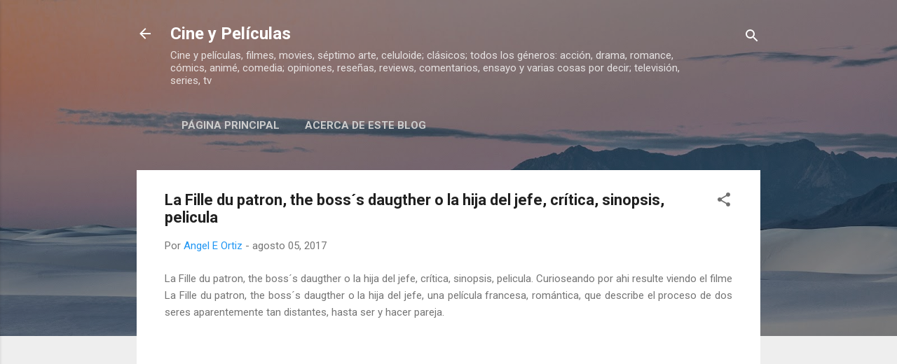

--- FILE ---
content_type: text/html; charset=utf-8
request_url: https://www.google.com/recaptcha/api2/aframe
body_size: 268
content:
<!DOCTYPE HTML><html><head><meta http-equiv="content-type" content="text/html; charset=UTF-8"></head><body><script nonce="RKaYMPqD8iR062SAE32Bow">/** Anti-fraud and anti-abuse applications only. See google.com/recaptcha */ try{var clients={'sodar':'https://pagead2.googlesyndication.com/pagead/sodar?'};window.addEventListener("message",function(a){try{if(a.source===window.parent){var b=JSON.parse(a.data);var c=clients[b['id']];if(c){var d=document.createElement('img');d.src=c+b['params']+'&rc='+(localStorage.getItem("rc::a")?sessionStorage.getItem("rc::b"):"");window.document.body.appendChild(d);sessionStorage.setItem("rc::e",parseInt(sessionStorage.getItem("rc::e")||0)+1);localStorage.setItem("rc::h",'1770004753280');}}}catch(b){}});window.parent.postMessage("_grecaptcha_ready", "*");}catch(b){}</script></body></html>

--- FILE ---
content_type: text/plain
request_url: https://www.google-analytics.com/j/collect?v=1&_v=j102&a=446263840&t=pageview&_s=1&dl=https%3A%2F%2Fcine.pcweb.info%2F2017%2F08%2Fla-fille-du-patron-bosss-daugther-hija-del-jefe-critica-sinopsis-pelicula.html&ul=en-us%40posix&dt=La%20Fille%20du%20patron%2C%20the%20boss%C2%B4s%20daugther%20o%20la%20hija%20del%20jefe%2C%20cr%C3%ADtica%2C%20sinopsis%2C%20pelicula&sr=1280x720&vp=1280x720&_u=IEBAAEABAAAAACAAI~&jid=16737268&gjid=348285213&cid=1628637533.1770004752&tid=UA-105847184-1&_gid=1807221059.1770004752&_r=1&_slc=1&z=1614673224
body_size: -450
content:
2,cG-SVHBPF7X48